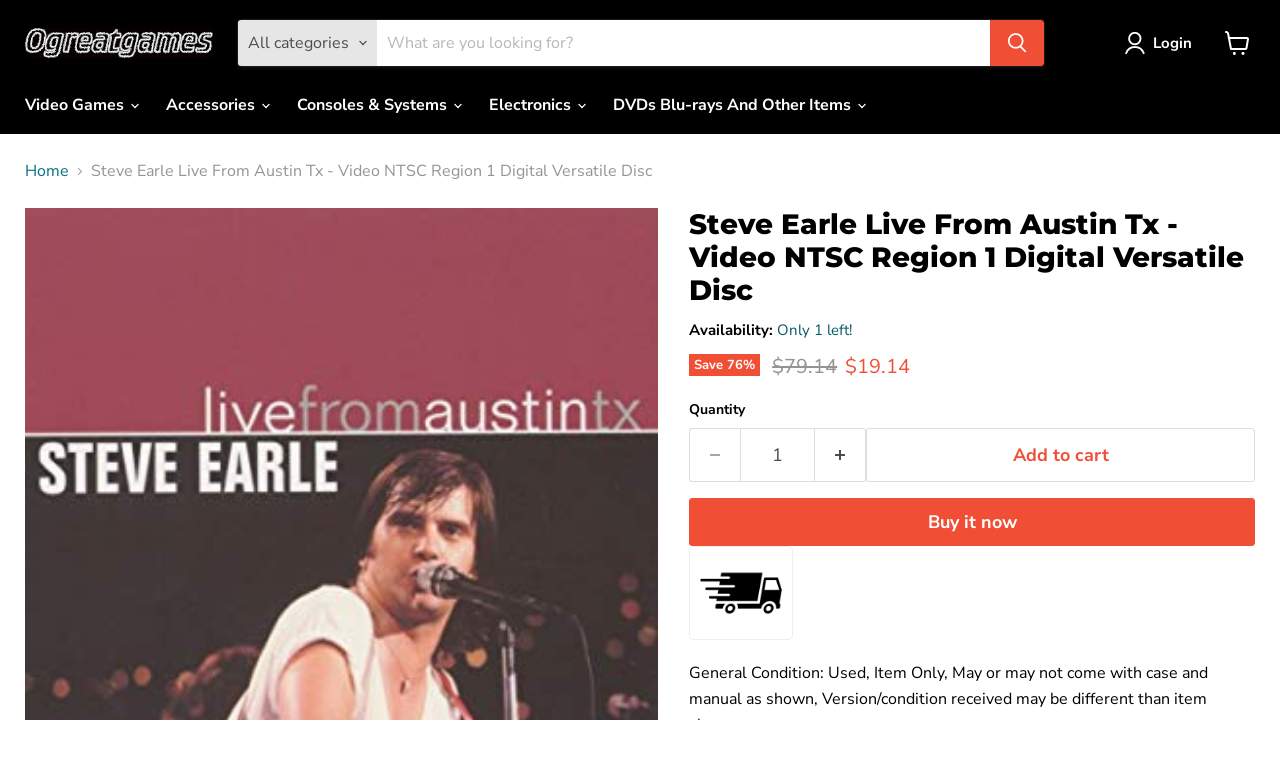

--- FILE ---
content_type: text/javascript; charset=utf-8
request_url: https://ogreatgames.com/products/steve-earle-live-from-austin-tx-115.js
body_size: 605
content:
{"id":5502519312547,"title":"Steve Earle Live From Austin Tx - Video NTSC Region 1 Digital Versatile Disc","handle":"steve-earle-live-from-austin-tx-115","description":"\u003cbody\u003e\n\n\n\u003cmeta charset=\"UTF-8\"\u003e\n\u003cmeta name=\"viewport\" content=\"width=device-width, initial-scale=1.0\"\u003e\n\u003cmeta name=\"robots\" content=\"noindex\"\u003e\n\n\nGeneral Condition: Used, Item Only, May or may not come with case and manual as shown, Version\/condition received may be different than item shown \u003cbr\u003e\nRegion: NTSC - USA\/Canada \u003cbr\u003e UPC: 0607396800124 \u003cbr\u003e \n\u003cbr\u003ePLUS Enjoy These Features With Your Purchase:\u003cbr\u003e\n1. Free Return Shipping*\u003cbr\u003e\n2. Free 1 year limited warranty on all products* \u003cbr\u003e\n\u003cbr\u003e\n\u003cbr\u003e*Please see ogreatgames.com\/pages\/terms-of-service for full details. Offers expire January 31st 2026.\n\n\u003c\/body\u003e","published_at":"2024-12-20T22:27:04-05:00","created_at":"2020-08-05T21:24:45-04:00","vendor":"ogreatgames","type":"","tags":["DVD Disc"],"price":1914,"price_min":1914,"price_max":1914,"available":true,"price_varies":false,"compare_at_price":7914,"compare_at_price_min":7914,"compare_at_price_max":7914,"compare_at_price_varies":false,"variants":[{"id":35470432665763,"title":"Default Title","option1":"Default Title","option2":null,"option3":null,"sku":"VDZ37122","requires_shipping":true,"taxable":true,"featured_image":null,"available":true,"name":"Steve Earle Live From Austin Tx - Video NTSC Region 1 Digital Versatile Disc","public_title":null,"options":["Default Title"],"price":1914,"weight":454,"compare_at_price":7914,"inventory_management":"shopify","barcode":"0607396800124","requires_selling_plan":false,"selling_plan_allocations":[]}],"images":["\/\/cdn.shopify.com\/s\/files\/1\/0015\/4687\/9045\/products\/412Uv7G7g0L.jpg?v=1756188209"],"featured_image":"\/\/cdn.shopify.com\/s\/files\/1\/0015\/4687\/9045\/products\/412Uv7G7g0L.jpg?v=1756188209","options":[{"name":"Title","position":1,"values":["Default Title"]}],"url":"\/products\/steve-earle-live-from-austin-tx-115","media":[{"alt":null,"id":10510607351971,"position":1,"preview_image":{"aspect_ratio":0.648,"height":500,"width":324,"src":"https:\/\/cdn.shopify.com\/s\/files\/1\/0015\/4687\/9045\/products\/412Uv7G7g0L.jpg?v=1756188209"},"aspect_ratio":0.648,"height":500,"media_type":"image","src":"https:\/\/cdn.shopify.com\/s\/files\/1\/0015\/4687\/9045\/products\/412Uv7G7g0L.jpg?v=1756188209","width":324}],"requires_selling_plan":false,"selling_plan_groups":[]}